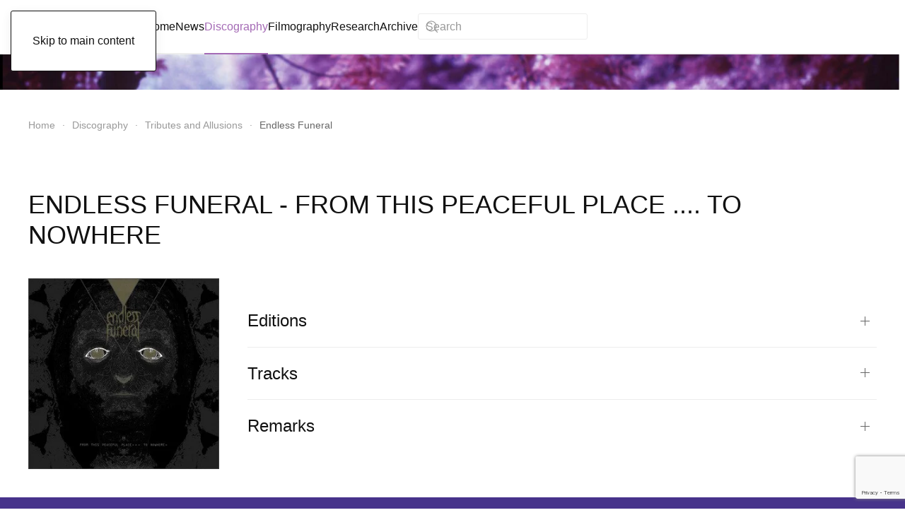

--- FILE ---
content_type: text/html; charset=utf-8
request_url: https://popolvuh.nl/discography/tributes-and-allusions/endless-funeral
body_size: 6479
content:
<!DOCTYPE html>
<html lang="nl-nl" dir="ltr">
    <head>
        <meta name="viewport" content="width=device-width, initial-scale=1">
        <link rel="icon" href="/images/artikelen/popol-vuh-favicon.jpg" sizes="any">
                <link rel="apple-touch-icon" href="/images/artikelen/popol-vuh-favicon.jpg">
        <meta charset="utf-8">
	<meta name="author" content="Super User">
	<meta name="description" content="This - unofficial - site is dedicated to the music of the german group POPOL VUH. ">
	<meta name="generator" content="Joomla! - Open Source Content Management">
	<title>Endless Funeral</title>
	<link href="https://popolvuh.nl/component/finder/search?format=opensearch&amp;Itemid=101" rel="search" title="OpenSearch Popol Vuh" type="application/opensearchdescription+xml">
<link href="/media/vendor/joomla-custom-elements/css/joomla-alert.min.css?0.4.1" rel="stylesheet">
	<link href="/media/system/css/joomla-fontawesome.min.css?4.5.32" rel="preload" as="style" onload="this.onload=null;this.rel='stylesheet'">
	<link href="/templates/yootheme/css/theme.9.css?1764536509" rel="stylesheet">
	<link href="/media/plg_system_jcepro/site/css/content.min.css?86aa0286b6232c4a5b58f892ce080277" rel="stylesheet">
	<link href="/media/com_rsform/css/front.min.css?3f8375" rel="stylesheet">
	<link href="/media/com_rsform/css/frameworks/responsive/responsive.min.css?3f8375" rel="stylesheet">
<script src="/media/vendor/awesomplete/js/awesomplete.min.js?1.1.7" defer></script>
	<script type="application/json" class="joomla-script-options new">{"joomla.jtext":{"JLIB_JS_AJAX_ERROR_OTHER":"Er is een fout opgetreden bij het ophalen van de JSON-gegevens: HTTP-statuscode %s.","JLIB_JS_AJAX_ERROR_PARSE":"Er is een parse fout opgetreden tijdens het verwerken van de volgende JSON-gegevens:<br><code style=\"color:inherit;white-space:pre-wrap;padding:0;margin:0;border:0;background:inherit;\">%s<\/code>","ERROR":"Fout","MESSAGE":"Bericht","NOTICE":"Attentie","WARNING":"Waarschuwing","JCLOSE":"Sluiten","JOK":"Ok","JOPEN":"Open"},"finder-search":{"url":"\/component\/finder\/?task=suggestions.suggest&amp;format=json&amp;tmpl=component&amp;Itemid=101"},"system.paths":{"root":"","rootFull":"https:\/\/popolvuh.nl\/","base":"","baseFull":"https:\/\/popolvuh.nl\/"},"csrf.token":"e4f4973e083b834474923e7b3708c006","system.keepalive":{"interval":840000,"uri":"\/component\/ajax\/?format=json"}}</script>
	<script src="/media/system/js/core.min.js?2cb912"></script>
	<script src="/media/system/js/keepalive.min.js?08e025" type="module"></script>
	<script src="/media/com_finder/js/finder.min.js?755761" type="module"></script>
	<script src="/media/system/js/messages.min.js?9a4811" type="module"></script>
	<script src="/templates/yootheme/packages/theme-analytics/app/analytics.min.js?4.5.32" defer></script>
	<script src="/templates/yootheme/vendor/assets/uikit/dist/js/uikit.min.js?4.5.32"></script>
	<script src="/templates/yootheme/vendor/assets/uikit/dist/js/uikit-icons-paladin.min.js?4.5.32"></script>
	<script src="/templates/yootheme/js/theme.js?4.5.32"></script>
	<script src="/media/com_rsform/js/script.min.js?3f8375"></script>
	<script src="/media/plg_system_rsfprecaptchav3/js/script.js?3f8375"></script>
	<script src="https://www.google.com/recaptcha/api.js?render=6Lf2zLUbAAAAAJ3xxnH-0aXMeYqWrtZXB_5jU5Ub"></script>
	<script type="application/ld+json">{"@context":"https://schema.org","@graph":[{"@type":"Organization","@id":"https://popolvuh.nl/#/schema/Organization/base","name":"Popol Vuh","url":"https://popolvuh.nl/"},{"@type":"WebSite","@id":"https://popolvuh.nl/#/schema/WebSite/base","url":"https://popolvuh.nl/","name":"Popol Vuh","publisher":{"@id":"https://popolvuh.nl/#/schema/Organization/base"},"potentialAction":{"@type":"SearchAction","target":"https://popolvuh.nl/component/finder/search?q={search_term_string}&amp;Itemid=101","query-input":"required name=search_term_string"}},{"@type":"WebPage","@id":"https://popolvuh.nl/#/schema/WebPage/base","url":"https://popolvuh.nl/discography/tributes-and-allusions/endless-funeral","name":"Endless Funeral","description":"This - unofficial - site is dedicated to the music of the german group POPOL VUH. ","isPartOf":{"@id":"https://popolvuh.nl/#/schema/WebSite/base"},"about":{"@id":"https://popolvuh.nl/#/schema/Organization/base"},"inLanguage":"nl-NL"},{"@type":"Article","@id":"https://popolvuh.nl/#/schema/com_content/article/355","name":"Endless Funeral","headline":"Endless Funeral","inLanguage":"nl-NL","isPartOf":{"@id":"https://popolvuh.nl/#/schema/WebPage/base"}}]}</script>
	<script>window.yootheme ||= {}; var $theme = yootheme.theme = {"google_analytics":"G-QJH426SHVB","google_analytics_anonymize":"","i18n":{"close":{"label":"Close"},"totop":{"label":"Back to top"},"marker":{"label":"Open"},"navbarToggleIcon":{"label":"Open Menu"},"paginationPrevious":{"label":"Previous page"},"paginationNext":{"label":"Volgende pagina"},"searchIcon":{"toggle":"Open Search","submit":"Submit Search"},"slider":{"next":"Next slide","previous":"Previous slide","slideX":"Slide %s","slideLabel":"%s of %s"},"slideshow":{"next":"Next slide","previous":"Previous slide","slideX":"Slide %s","slideLabel":"%s of %s"},"lightboxPanel":{"next":"Next slide","previous":"Previous slide","slideLabel":"%s of %s","close":"Close"}}};</script>
	<script>RSFormPro.scrollToError = true;</script>
	<script>RSFormProReCAPTCHAv3.add("6Lf2zLUbAAAAAJ3xxnH-0aXMeYqWrtZXB_5jU5Ub", "contactform", 3);RSFormProUtils.addEvent(window, 'load', function() {RSFormProUtils.addEvent(RSFormPro.getForm(3), 'submit', function(evt){ evt.preventDefault(); 
	RSFormPro.submitForm(RSFormPro.getForm(3)); });RSFormPro.addFormEvent(3, function(){ RSFormProReCAPTCHAv3.execute(3); });});</script>
	<script>RSFormPro.Ajax.URL = "\/component\/rsform\/?task=ajaxValidate&Itemid=352";</script>
	<script>RSFormProUtils.addEvent(window, 'load', function(){
    RSFormPro.Ajax.overrideSubmit(3, {"parent":"","field":"rsform-error"}, false);
});</script>
	<script>ajaxExtraValidationScript[3] = function(task, formId, data){ 
var formComponents = {};
formComponents[23]='Naam';formComponents[24]='Email';formComponents[27]='Opmerking';formComponents[28]='antispam';
RSFormPro.Ajax.displayValidationErrors(formComponents, task, formId, data);
};
</script>
	<script>if (typeof window.grecaptcha !== 'undefined') { grecaptcha.ready(function() { grecaptcha.execute("6Lf2zLUbAAAAAJ3xxnH-0aXMeYqWrtZXB_5jU5Ub", {action:'homepage'});}); }</script>

    </head>
    <body class="">

        <div class="uk-hidden-visually uk-notification uk-notification-top-left uk-width-auto">
            <div class="uk-notification-message">
                <a href="#tm-main" class="uk-link-reset">Skip to main content</a>
            </div>
        </div>

        
        
        <div class="tm-page">

                        


<header class="tm-header-mobile uk-hidden@m">


    
        <div class="uk-navbar-container">

            <div class="uk-container uk-container-expand">
                <nav class="uk-navbar" uk-navbar="{&quot;align&quot;:&quot;left&quot;,&quot;container&quot;:&quot;.tm-header-mobile&quot;,&quot;boundary&quot;:&quot;.tm-header-mobile .uk-navbar-container&quot;}">

                                        <div class="uk-navbar-left ">

                        
                                                    <a uk-toggle href="#tm-dialog-mobile" class="uk-navbar-toggle">

        
        <div uk-navbar-toggle-icon></div>

        
    </a>
                        
                        
                    </div>
                    
                                        <div class="uk-navbar-center">

                                                    <a href="https://popolvuh.nl/" aria-label="Terug naar home" class="uk-logo uk-navbar-item">
    Popol Vuh</a>
                        
                        
                    </div>
                    
                    
                </nav>
            </div>

        </div>

    



        <div id="tm-dialog-mobile" uk-offcanvas="container: true; overlay: true" mode="slide">
        <div class="uk-offcanvas-bar uk-flex uk-flex-column">

                        <button class="uk-offcanvas-close uk-close-large" type="button" uk-close uk-toggle="cls: uk-close-large; mode: media; media: @s"></button>
            
                        <div class="uk-margin-auto-bottom">
                
<div class="uk-grid uk-child-width-1-1" uk-grid>    <div>
<div class="uk-panel" id="module-menu-dialog-mobile">

    
    
<ul class="uk-nav uk-nav-default uk-nav-accordion" uk-nav="targets: &gt; .js-accordion">
    
	<li class="item-101"><a href="/">Home</a></li>
	<li class="item-214 uk-parent"><a href="/news">News <span uk-nav-parent-icon></span></a>
	<ul class="uk-nav-sub">

		<li class="item-844"><a href="/news/first-book-on-popol-vuh">First book on Popol Vuh</a></li>
		<li class="item-845"><a href="/news/reissues-by-cherry-red-records">Reissues by Cherry Red Records</a></li></ul></li>
	<li class="item-149 uk-active js-accordion uk-open uk-parent"><a href>Discography <span uk-nav-parent-icon></span></a>
	<ul class="uk-nav-sub">

		<li class="item-108"><a href="/discography/albums">Albums</a></li>
		<li class="item-212"><a href="/discography/2-on-1-editions-boxes-2">2 on 1 Editions &amp; Boxes</a></li>
		<li class="item-155"><a href="/discography/popol-vuh-compilations">Popol Vuh Compilations</a></li>
		<li class="item-158"><a href="/discography/compilations-with-popol-vuh">Compilations with Popol Vuh</a></li>
		<li class="item-159"><a href="/discography/covers">Covers</a></li>
		<li class="item-160 uk-active"><a href="/discography/tributes-and-allusions">Tributes and Allusions</a></li>
		<li class="item-161"><a href="/discography/miscellaneous">Miscellaneous</a></li></ul></li>
	<li class="item-137 js-accordion uk-parent"><a href>Filmography <span uk-nav-parent-icon></span></a>
	<ul class="uk-nav-sub">

		<li class="item-138"><a href="/filmography/music-for-films-by-other-directors">Music for Films by other Directors</a></li>
		<li class="item-169"><a href="/filmography/music-for-films-by-werner-herzog">Music for Films by Werner Herzog</a></li>
		<li class="item-170"><a href="/filmography/films-by-florian-fricke">Films by Florian Fricke</a></li></ul></li>
	<li class="item-150 js-accordion uk-parent"><a href>Research <span uk-nav-parent-icon></span></a>
	<ul class="uk-nav-sub">

		<li class="item-213"><a href="/research/biographical-notes">Biographical Notes</a></li>
		<li class="item-153"><a href="/research/recordlabels">Recordlabels</a></li>
		<li class="item-163"><a href="/research/religious-music">Religious Music</a></li>
		<li class="item-164"><a href="/research/film-music">Film Music</a></li>
		<li class="item-165"><a href="/research/live">Live</a></li>
		<li class="item-166"><a href="/research/unfinished-projects">Unfinished Projects</a></li>
		<li class="item-168"><a href="/research/the-moog">The Moog</a></li>
		<li class="item-171"><a href="/research/the-choir-organ">The Choir-organ</a></li>
		<li class="item-172"><a href="/research/atemtherapie">Atemtherapie</a></li>
		<li class="item-594"><a href="/research/video-dance-productions">Video &amp; Dance Productions</a></li>
		<li class="item-771"><a href="/research/popol-vuh-on-television">Popol Vuh on Television</a></li></ul></li>
	<li class="item-152 js-accordion uk-parent"><a href>Archive <span uk-nav-parent-icon></span></a>
	<ul class="uk-nav-sub">

		<li class="item-156"><a href="/archive/writings-by-florian-fricke">Writings by Florian Fricke</a></li>
		<li class="item-157"><a href="/archive/bibliography">Bibliography</a></li></ul></li></ul>

</div>
</div>    <div>
<div class="uk-panel" id="module-122">

    
    

    <form id="search-122" action="/component/finder/search?Itemid=101" method="get" role="search" class="uk-search js-finder-searchform uk-search-default uk-width-1-1"><span uk-search-icon></span><input name="q" class="js-finder-search-query uk-search-input" placeholder="Search" required aria-label="Search" type="search"><input type="hidden" name="Itemid" value="101"></form>
    

</div>
</div></div>
            </div>
            
            
        </div>
    </div>
    
    
    

</header>




<header class="tm-header uk-visible@m">



        <div uk-sticky media="@m" cls-active="uk-navbar-sticky" sel-target=".uk-navbar-container">
    
        <div class="uk-navbar-container">

            <div class="uk-container">
                <nav class="uk-navbar" uk-navbar="{&quot;align&quot;:&quot;left&quot;,&quot;container&quot;:&quot;.tm-header &gt; [uk-sticky]&quot;,&quot;boundary&quot;:&quot;.tm-header .uk-navbar-container&quot;}">

                                        <div class="uk-navbar-left ">

                                                    <a href="https://popolvuh.nl/" aria-label="Terug naar home" class="uk-logo uk-navbar-item">
    Popol Vuh</a>
                        
                                                    
<ul class="uk-navbar-nav">
    
	<li class="item-101"><a href="/">Home</a></li>
	<li class="item-214 uk-parent"><a href="/news">News</a>
	<div class="uk-drop uk-navbar-dropdown"><div><ul class="uk-nav uk-navbar-dropdown-nav">

		<li class="item-844"><a href="/news/first-book-on-popol-vuh">First book on Popol Vuh</a></li>
		<li class="item-845"><a href="/news/reissues-by-cherry-red-records">Reissues by Cherry Red Records</a></li></ul></div></div></li>
	<li class="item-149 uk-active uk-parent"><a role="button">Discography</a>
	<div class="uk-drop uk-navbar-dropdown" mode="hover" pos="bottom-left"><div><ul class="uk-nav uk-navbar-dropdown-nav">

		<li class="item-108"><a href="/discography/albums">Albums</a></li>
		<li class="item-212"><a href="/discography/2-on-1-editions-boxes-2">2 on 1 Editions &amp; Boxes</a></li>
		<li class="item-155"><a href="/discography/popol-vuh-compilations">Popol Vuh Compilations</a></li>
		<li class="item-158"><a href="/discography/compilations-with-popol-vuh">Compilations with Popol Vuh</a></li>
		<li class="item-159"><a href="/discography/covers">Covers</a></li>
		<li class="item-160 uk-active"><a href="/discography/tributes-and-allusions">Tributes and Allusions</a></li>
		<li class="item-161"><a href="/discography/miscellaneous">Miscellaneous</a></li></ul></div></div></li>
	<li class="item-137 uk-parent"><a role="button">Filmography</a>
	<div class="uk-drop uk-navbar-dropdown" mode="hover" pos="bottom-left"><div><ul class="uk-nav uk-navbar-dropdown-nav">

		<li class="item-138"><a href="/filmography/music-for-films-by-other-directors">Music for Films by other Directors</a></li>
		<li class="item-169"><a href="/filmography/music-for-films-by-werner-herzog">Music for Films by Werner Herzog</a></li>
		<li class="item-170"><a href="/filmography/films-by-florian-fricke">Films by Florian Fricke</a></li></ul></div></div></li>
	<li class="item-150 uk-parent"><a role="button">Research</a>
	<div class="uk-drop uk-navbar-dropdown" mode="hover" pos="bottom-left"><div><ul class="uk-nav uk-navbar-dropdown-nav">

		<li class="item-213"><a href="/research/biographical-notes">Biographical Notes</a></li>
		<li class="item-153"><a href="/research/recordlabels">Recordlabels</a></li>
		<li class="item-163"><a href="/research/religious-music">Religious Music</a></li>
		<li class="item-164"><a href="/research/film-music">Film Music</a></li>
		<li class="item-165"><a href="/research/live">Live</a></li>
		<li class="item-166"><a href="/research/unfinished-projects">Unfinished Projects</a></li>
		<li class="item-168"><a href="/research/the-moog">The Moog</a></li>
		<li class="item-171"><a href="/research/the-choir-organ">The Choir-organ</a></li>
		<li class="item-172"><a href="/research/atemtherapie">Atemtherapie</a></li>
		<li class="item-594"><a href="/research/video-dance-productions">Video &amp; Dance Productions</a></li>
		<li class="item-771"><a href="/research/popol-vuh-on-television">Popol Vuh on Television</a></li></ul></div></div></li>
	<li class="item-152 uk-parent"><a role="button">Archive</a>
	<div class="uk-drop uk-navbar-dropdown" mode="hover" pos="bottom-left"><div><ul class="uk-nav uk-navbar-dropdown-nav">

		<li class="item-156"><a href="/archive/writings-by-florian-fricke">Writings by Florian Fricke</a></li>
		<li class="item-157"><a href="/archive/bibliography">Bibliography</a></li></ul></div></div></li></ul>

<div class="uk-navbar-item" id="module-121">

    
    

    <form id="search-121" action="/component/finder/search?Itemid=101" method="get" role="search" class="uk-search js-finder-searchform uk-search-navbar"><span uk-search-icon></span><input name="q" class="js-finder-search-query uk-search-input" placeholder="Search" required aria-label="Search" type="search"><input type="hidden" name="Itemid" value="101"></form>
    

</div>

                        
                        
                    </div>
                    
                    
                    
                </nav>
            </div>

        </div>

        </div>
    







</header>

            
            <div id="module-90" class="builder"><!-- Builder #module-90 -->
<div class="uk-section-default uk-section uk-padding-remove-vertical">
    
        
        
        
            
                
                    <div class="uk-grid tm-grid-expand uk-child-width-1-1 uk-grid-margin">
<div class="uk-width-1-1">
    
        
            
            
            
                
                    
<div class="uk-margin">
        <picture>
<source type="image/webp" srcset="/templates/yootheme/cache/65/popol-vuh-banner-small-1-65029e3c.webp 768w, /templates/yootheme/cache/65/popol-vuh-banner-small-1-65f0f433.webp 1024w, /templates/yootheme/cache/dc/popol-vuh-banner-small-1-dca8cb68.webp 1366w, /templates/yootheme/cache/5a/popol-vuh-banner-small-1-5a172726.webp 1600w, /templates/yootheme/cache/5d/popol-vuh-banner-small-1-5d654a35.webp 1920w, /templates/yootheme/cache/31/popol-vuh-banner-small-1-31ed549b.webp 2560w" sizes="(min-width: 2560px) 2560px">
<img src="/templates/yootheme/cache/ff/popol-vuh-banner-small-1-ff1612a7.jpeg" width="2560" height="100" class="el-image" alt loading="lazy">
</picture>    
    
</div>
                
            
        
    
</div></div>
                
            
        
    
</div>
<div class="uk-section-default uk-section uk-section-small">
    
        
        
        
            
                                <div class="uk-container">                
                    <div class="uk-grid tm-grid-expand uk-child-width-1-1 uk-grid-margin">
<div class="uk-width-1-1">
    
        
            
            
            
                
                    

<nav aria-label="Breadcrumb">
    <ul class="uk-breadcrumb uk-margin-remove-bottom" vocab="https://schema.org/" typeof="BreadcrumbList">
    
            <li property="itemListElement" typeof="ListItem">            <a href="/" property="item" typeof="WebPage"><span property="name">Home</span></a>
            <meta property="position" content="1">
            </li>    
            <li class="uk-disabled">
            <span>Discography</span>
            </li>    
            <li property="itemListElement" typeof="ListItem">            <a href="/discography/tributes-and-allusions" property="item" typeof="WebPage"><span property="name">Tributes and Allusions</span></a>
            <meta property="position" content="2">
            </li>    
            <li property="itemListElement" typeof="ListItem">            <span property="name" aria-current="page">Endless Funeral</span>            <meta property="position" content="3">
            </li>    
    </ul>
</nav>

                
            
        
    
</div></div>
                                </div>                
            
        
    
</div></div>

            <main id="tm-main" >

                
                <div id="system-message-container" aria-live="polite"></div>

                <!-- Builder #page -->
<div class="uk-section-default uk-section uk-section-small">
    
        
        
        
            
                                <div class="uk-container">                
                    <div class="uk-grid tm-grid-expand uk-child-width-1-1 uk-grid-margin">
<div class="uk-width-1-1">
    
        
            
            
            
                
                    
<h1>        ENDLESS FUNERAL - FROM THIS PEACEFUL PLACE .... TO NOWHERE    </h1>
                
            
        
    
</div></div><div class="uk-grid tm-grid-expand uk-grid-margin" uk-grid>
<div class="uk-width-1-4@m">
    
        
            
            
            
                
                    
<div class="uk-margin">
        <picture>
<source type="image/webp" srcset="/templates/yootheme/cache/d2/erndless_funral-d2df6247.webp 300w" sizes="(min-width: 300px) 300px">
<img src="/templates/yootheme/cache/c4/erndless_funral-c48e0017.jpeg" width="300" height="300" class="el-image" alt loading="lazy">
</picture>    
    
</div>
                
            
        
    
</div>
<div class="uk-grid-item-match uk-flex-middle uk-width-3-4@m">
    
        
            
            
                        <div class="uk-panel uk-width-1-1">            
                
                    
<div uk-accordion="collapsible: true;">
        
<div class="el-item">
    <a class="el-title uk-accordion-title" href>Editions </a>

    <div class="uk-accordion-content">
    
                <div class="el-content uk-panel"><p>CDR: Miseandre Productions – 2013 – France [ 50 copies ]</p></div>                
    
    </div>
</div>        
<div class="el-item">
    <a class="el-title uk-accordion-title" href>Tracks</a>

    <div class="uk-accordion-content">
    
                <div class="el-content uk-panel"><p style="padding-left: 30px;"><strong>Memories and Ashes</strong> <br />Departures Stars<br />Crucified in the Closed Sky<br />Mirrors</p></div>                
    
    </div>
</div>        
<div class="el-item">
    <a class="el-title uk-accordion-title" href>Remarks</a>

    <div class="uk-accordion-content">
    
                <div class="el-content uk-panel"><p>Endless Funeral 's opening Track, "memories and ashes" is a remix of Popol Vuh's " Aguirre" soundtrack.</p>
<p>Endless Funeral is black metal band from France.</p></div>                
    
    </div>
</div>    
</div>
                
                        </div>            
        
    
</div></div>
                                </div>                
            
        
    
</div>

                
            </main>

            

                        <footer>
                <!-- Builder #footer -->
<div class="uk-section-primary uk-section">
    
        
        
        
            
                                <div class="uk-container">                
                    <div class="uk-grid tm-grid-expand uk-grid-margin" uk-grid>
<div class="uk-width-1-2@m">
    
        
            
            
            
                
                    
<h1>        Quote    </h1>
<div class="uk-panel">
    
    
<div class="uk-margin-remove-last-child custom" ><h4>Brain Eno:</h4>
<p><em>“It's the same with Popol Vuh, who did the music for those Werner Herzog movies: those are beautiful pieces of music, they still sound good, and it's because they're so undefended.” (Mojo, 1997)</em></p></div>

</div>
<ul class="uk-list uk-list-emphasis uk-list-divider">
    
    
                <li class="el-item">            
        <a href="/sitemap" class="uk-link-toggle">    
        <div class="uk-grid uk-grid-small uk-child-width-expand uk-flex-nowrap uk-flex-middle">            <div class="uk-width-auto uk-link"><span class="el-image" uk-icon="icon: plus-circle;"></span></div>            <div>
                <div class="el-content uk-panel"><span class="uk-link uk-margin-remove-last-child"><p>Sitemap</p></span></div>            </div>
        </div>
        </a>    
        </li>                <li class="el-item">            
        <a href="/photoalbum?view=nano" class="uk-link-toggle">    
        <div class="uk-grid uk-grid-small uk-child-width-expand uk-flex-nowrap uk-flex-middle">            <div class="uk-width-auto uk-link"><span class="el-image" uk-icon="icon: plus-circle;"></span></div>            <div>
                <div class="el-content uk-panel"><span class="uk-link uk-margin-remove-last-child"><p>Photo's</p></span></div>            </div>
        </div>
        </a>    
        </li>        
    
    
</ul>
                
            
        
    
</div>
<div class="uk-width-1-2@m">
    
        
            
            
            
                
                    
<h1>        Contact Form    </h1>
<div class="uk-panel">
    
    <div class="rsform">
	<form method="post"  id="userForm" class="formResponsive" action="https://popolvuh.nl/discography/tributes-and-allusions/endless-funeral"><div id="rsform_error_3" style="display: none;"><p class="formRed">Please fill in all fields correctly.</p></div>
<!-- Do not remove this ID, it is used to identify the page so that the pagination script can work correctly -->
<div class="formContainer formVertical" id="rsform_3_page_0">
	<div class="formRow">
		<div class="formSpan12">
			<div class="rsform-block rsform-block-naam rsform-type-textbox">

				<div class="formControls">
					<div class="formBody">
						<input type="text" value="" size="28" placeholder="Name" name="form[Naam]" id="Naam" class="rsform-input-box" aria-required="true" />
						<span class="formValidation"><span id="component23" class="formNoError">Please type your full name.</span></span>
						<p class="formDescription"></p>
					</div>
				</div>
			</div>
			<div class="rsform-block rsform-block-email rsform-type-textbox">

				<div class="formControls">
					<div class="formBody">
						<input type="email" value="" size="28" placeholder="E-mail" name="form[Email]" id="Email" class="rsform-input-box" aria-required="true" />
						<span class="formValidation"><span id="component24" class="formNoError">Onjuist mailadres</span></span>
						<p class="formDescription"></p>
					</div>
				</div>
			</div>
			<div class="rsform-block rsform-block-opmerking rsform-type-textarea">

				<div class="formControls">
					<div class="formBody">
						<textarea cols="23" rows="5" placeholder="Type your question or comment here" name="form[Opmerking]" id="Opmerking" class="rsform-text-box"></textarea>
						<span class="formValidation"><span id="component27" class="formNoError">Invalid Input</span></span>
						<p class="formDescription"></p>
					</div>
				</div>
			</div>
			<div class="rsform-block rsform-block-verstuur rsform-type-submitbutton">

				<div class="formControls">
					<div class="formBody">
						<button type="submit" name="form[Verstuur]" id="Verstuur" class="rsform-submit-button" >Send</button>
						<span class="formValidation"></span>
						<p class="formDescription"></p>
					</div>
				</div>
			</div>
		</div>
	</div>
</div>
					<input type="hidden" name="g-recaptcha-response" id="g-recaptcha-response-3" value=""><input type="hidden" name="form[formId]" value="3"/><input type="hidden" name="e4f4973e083b834474923e7b3708c006" value="1"></form></div>
</div>
                
            
        
    
</div></div>
                                </div>                
            
        
    
</div>
<div class="uk-section-default uk-section uk-section-small">
    
        
        
        
            
                                <div class="uk-container">                
                    <div class="uk-grid tm-grid-expand uk-child-width-1-1 uk-grid-margin">
<div class="uk-width-1-1">
    
        
            
            
            
                
                    
<h3>        Copyright    </h3>
<div class="uk-panel">
    
    
<div class="uk-margin-remove-last-child custom" ><p>All material is posted without any commercial interest. These pages may contain information copyrighted by other individuals and entities.&nbsp;Copyrighted material displayed in these pages is done so for archival and informational purposes only and is not intended to infringe upon the ownership rights of the original owners. Everything else is © <a href="https://www.popolvuh.nl/">www.popolvuh.nl</a>.&nbsp;</p></div>

</div><div class="uk-panel uk-margin"><p>© 2022 Popol Vuh  |  Dolf Mulder<br />Een website van <a href="https://www.netnog.nl" target="_blank" rel="noopener noreferrer">Netnog websites</a></p></div>
                
            
        
    
</div></div>
                                </div>                
            
        
    
</div>            </footer>
            
        </div>

        
        

    </body>
</html>

--- FILE ---
content_type: text/html; charset=utf-8
request_url: https://www.google.com/recaptcha/api2/anchor?ar=1&k=6Lf2zLUbAAAAAJ3xxnH-0aXMeYqWrtZXB_5jU5Ub&co=aHR0cHM6Ly9wb3BvbHZ1aC5ubDo0NDM.&hl=en&v=N67nZn4AqZkNcbeMu4prBgzg&size=invisible&anchor-ms=20000&execute-ms=30000&cb=jkswjae798e5
body_size: 48736
content:
<!DOCTYPE HTML><html dir="ltr" lang="en"><head><meta http-equiv="Content-Type" content="text/html; charset=UTF-8">
<meta http-equiv="X-UA-Compatible" content="IE=edge">
<title>reCAPTCHA</title>
<style type="text/css">
/* cyrillic-ext */
@font-face {
  font-family: 'Roboto';
  font-style: normal;
  font-weight: 400;
  font-stretch: 100%;
  src: url(//fonts.gstatic.com/s/roboto/v48/KFO7CnqEu92Fr1ME7kSn66aGLdTylUAMa3GUBHMdazTgWw.woff2) format('woff2');
  unicode-range: U+0460-052F, U+1C80-1C8A, U+20B4, U+2DE0-2DFF, U+A640-A69F, U+FE2E-FE2F;
}
/* cyrillic */
@font-face {
  font-family: 'Roboto';
  font-style: normal;
  font-weight: 400;
  font-stretch: 100%;
  src: url(//fonts.gstatic.com/s/roboto/v48/KFO7CnqEu92Fr1ME7kSn66aGLdTylUAMa3iUBHMdazTgWw.woff2) format('woff2');
  unicode-range: U+0301, U+0400-045F, U+0490-0491, U+04B0-04B1, U+2116;
}
/* greek-ext */
@font-face {
  font-family: 'Roboto';
  font-style: normal;
  font-weight: 400;
  font-stretch: 100%;
  src: url(//fonts.gstatic.com/s/roboto/v48/KFO7CnqEu92Fr1ME7kSn66aGLdTylUAMa3CUBHMdazTgWw.woff2) format('woff2');
  unicode-range: U+1F00-1FFF;
}
/* greek */
@font-face {
  font-family: 'Roboto';
  font-style: normal;
  font-weight: 400;
  font-stretch: 100%;
  src: url(//fonts.gstatic.com/s/roboto/v48/KFO7CnqEu92Fr1ME7kSn66aGLdTylUAMa3-UBHMdazTgWw.woff2) format('woff2');
  unicode-range: U+0370-0377, U+037A-037F, U+0384-038A, U+038C, U+038E-03A1, U+03A3-03FF;
}
/* math */
@font-face {
  font-family: 'Roboto';
  font-style: normal;
  font-weight: 400;
  font-stretch: 100%;
  src: url(//fonts.gstatic.com/s/roboto/v48/KFO7CnqEu92Fr1ME7kSn66aGLdTylUAMawCUBHMdazTgWw.woff2) format('woff2');
  unicode-range: U+0302-0303, U+0305, U+0307-0308, U+0310, U+0312, U+0315, U+031A, U+0326-0327, U+032C, U+032F-0330, U+0332-0333, U+0338, U+033A, U+0346, U+034D, U+0391-03A1, U+03A3-03A9, U+03B1-03C9, U+03D1, U+03D5-03D6, U+03F0-03F1, U+03F4-03F5, U+2016-2017, U+2034-2038, U+203C, U+2040, U+2043, U+2047, U+2050, U+2057, U+205F, U+2070-2071, U+2074-208E, U+2090-209C, U+20D0-20DC, U+20E1, U+20E5-20EF, U+2100-2112, U+2114-2115, U+2117-2121, U+2123-214F, U+2190, U+2192, U+2194-21AE, U+21B0-21E5, U+21F1-21F2, U+21F4-2211, U+2213-2214, U+2216-22FF, U+2308-230B, U+2310, U+2319, U+231C-2321, U+2336-237A, U+237C, U+2395, U+239B-23B7, U+23D0, U+23DC-23E1, U+2474-2475, U+25AF, U+25B3, U+25B7, U+25BD, U+25C1, U+25CA, U+25CC, U+25FB, U+266D-266F, U+27C0-27FF, U+2900-2AFF, U+2B0E-2B11, U+2B30-2B4C, U+2BFE, U+3030, U+FF5B, U+FF5D, U+1D400-1D7FF, U+1EE00-1EEFF;
}
/* symbols */
@font-face {
  font-family: 'Roboto';
  font-style: normal;
  font-weight: 400;
  font-stretch: 100%;
  src: url(//fonts.gstatic.com/s/roboto/v48/KFO7CnqEu92Fr1ME7kSn66aGLdTylUAMaxKUBHMdazTgWw.woff2) format('woff2');
  unicode-range: U+0001-000C, U+000E-001F, U+007F-009F, U+20DD-20E0, U+20E2-20E4, U+2150-218F, U+2190, U+2192, U+2194-2199, U+21AF, U+21E6-21F0, U+21F3, U+2218-2219, U+2299, U+22C4-22C6, U+2300-243F, U+2440-244A, U+2460-24FF, U+25A0-27BF, U+2800-28FF, U+2921-2922, U+2981, U+29BF, U+29EB, U+2B00-2BFF, U+4DC0-4DFF, U+FFF9-FFFB, U+10140-1018E, U+10190-1019C, U+101A0, U+101D0-101FD, U+102E0-102FB, U+10E60-10E7E, U+1D2C0-1D2D3, U+1D2E0-1D37F, U+1F000-1F0FF, U+1F100-1F1AD, U+1F1E6-1F1FF, U+1F30D-1F30F, U+1F315, U+1F31C, U+1F31E, U+1F320-1F32C, U+1F336, U+1F378, U+1F37D, U+1F382, U+1F393-1F39F, U+1F3A7-1F3A8, U+1F3AC-1F3AF, U+1F3C2, U+1F3C4-1F3C6, U+1F3CA-1F3CE, U+1F3D4-1F3E0, U+1F3ED, U+1F3F1-1F3F3, U+1F3F5-1F3F7, U+1F408, U+1F415, U+1F41F, U+1F426, U+1F43F, U+1F441-1F442, U+1F444, U+1F446-1F449, U+1F44C-1F44E, U+1F453, U+1F46A, U+1F47D, U+1F4A3, U+1F4B0, U+1F4B3, U+1F4B9, U+1F4BB, U+1F4BF, U+1F4C8-1F4CB, U+1F4D6, U+1F4DA, U+1F4DF, U+1F4E3-1F4E6, U+1F4EA-1F4ED, U+1F4F7, U+1F4F9-1F4FB, U+1F4FD-1F4FE, U+1F503, U+1F507-1F50B, U+1F50D, U+1F512-1F513, U+1F53E-1F54A, U+1F54F-1F5FA, U+1F610, U+1F650-1F67F, U+1F687, U+1F68D, U+1F691, U+1F694, U+1F698, U+1F6AD, U+1F6B2, U+1F6B9-1F6BA, U+1F6BC, U+1F6C6-1F6CF, U+1F6D3-1F6D7, U+1F6E0-1F6EA, U+1F6F0-1F6F3, U+1F6F7-1F6FC, U+1F700-1F7FF, U+1F800-1F80B, U+1F810-1F847, U+1F850-1F859, U+1F860-1F887, U+1F890-1F8AD, U+1F8B0-1F8BB, U+1F8C0-1F8C1, U+1F900-1F90B, U+1F93B, U+1F946, U+1F984, U+1F996, U+1F9E9, U+1FA00-1FA6F, U+1FA70-1FA7C, U+1FA80-1FA89, U+1FA8F-1FAC6, U+1FACE-1FADC, U+1FADF-1FAE9, U+1FAF0-1FAF8, U+1FB00-1FBFF;
}
/* vietnamese */
@font-face {
  font-family: 'Roboto';
  font-style: normal;
  font-weight: 400;
  font-stretch: 100%;
  src: url(//fonts.gstatic.com/s/roboto/v48/KFO7CnqEu92Fr1ME7kSn66aGLdTylUAMa3OUBHMdazTgWw.woff2) format('woff2');
  unicode-range: U+0102-0103, U+0110-0111, U+0128-0129, U+0168-0169, U+01A0-01A1, U+01AF-01B0, U+0300-0301, U+0303-0304, U+0308-0309, U+0323, U+0329, U+1EA0-1EF9, U+20AB;
}
/* latin-ext */
@font-face {
  font-family: 'Roboto';
  font-style: normal;
  font-weight: 400;
  font-stretch: 100%;
  src: url(//fonts.gstatic.com/s/roboto/v48/KFO7CnqEu92Fr1ME7kSn66aGLdTylUAMa3KUBHMdazTgWw.woff2) format('woff2');
  unicode-range: U+0100-02BA, U+02BD-02C5, U+02C7-02CC, U+02CE-02D7, U+02DD-02FF, U+0304, U+0308, U+0329, U+1D00-1DBF, U+1E00-1E9F, U+1EF2-1EFF, U+2020, U+20A0-20AB, U+20AD-20C0, U+2113, U+2C60-2C7F, U+A720-A7FF;
}
/* latin */
@font-face {
  font-family: 'Roboto';
  font-style: normal;
  font-weight: 400;
  font-stretch: 100%;
  src: url(//fonts.gstatic.com/s/roboto/v48/KFO7CnqEu92Fr1ME7kSn66aGLdTylUAMa3yUBHMdazQ.woff2) format('woff2');
  unicode-range: U+0000-00FF, U+0131, U+0152-0153, U+02BB-02BC, U+02C6, U+02DA, U+02DC, U+0304, U+0308, U+0329, U+2000-206F, U+20AC, U+2122, U+2191, U+2193, U+2212, U+2215, U+FEFF, U+FFFD;
}
/* cyrillic-ext */
@font-face {
  font-family: 'Roboto';
  font-style: normal;
  font-weight: 500;
  font-stretch: 100%;
  src: url(//fonts.gstatic.com/s/roboto/v48/KFO7CnqEu92Fr1ME7kSn66aGLdTylUAMa3GUBHMdazTgWw.woff2) format('woff2');
  unicode-range: U+0460-052F, U+1C80-1C8A, U+20B4, U+2DE0-2DFF, U+A640-A69F, U+FE2E-FE2F;
}
/* cyrillic */
@font-face {
  font-family: 'Roboto';
  font-style: normal;
  font-weight: 500;
  font-stretch: 100%;
  src: url(//fonts.gstatic.com/s/roboto/v48/KFO7CnqEu92Fr1ME7kSn66aGLdTylUAMa3iUBHMdazTgWw.woff2) format('woff2');
  unicode-range: U+0301, U+0400-045F, U+0490-0491, U+04B0-04B1, U+2116;
}
/* greek-ext */
@font-face {
  font-family: 'Roboto';
  font-style: normal;
  font-weight: 500;
  font-stretch: 100%;
  src: url(//fonts.gstatic.com/s/roboto/v48/KFO7CnqEu92Fr1ME7kSn66aGLdTylUAMa3CUBHMdazTgWw.woff2) format('woff2');
  unicode-range: U+1F00-1FFF;
}
/* greek */
@font-face {
  font-family: 'Roboto';
  font-style: normal;
  font-weight: 500;
  font-stretch: 100%;
  src: url(//fonts.gstatic.com/s/roboto/v48/KFO7CnqEu92Fr1ME7kSn66aGLdTylUAMa3-UBHMdazTgWw.woff2) format('woff2');
  unicode-range: U+0370-0377, U+037A-037F, U+0384-038A, U+038C, U+038E-03A1, U+03A3-03FF;
}
/* math */
@font-face {
  font-family: 'Roboto';
  font-style: normal;
  font-weight: 500;
  font-stretch: 100%;
  src: url(//fonts.gstatic.com/s/roboto/v48/KFO7CnqEu92Fr1ME7kSn66aGLdTylUAMawCUBHMdazTgWw.woff2) format('woff2');
  unicode-range: U+0302-0303, U+0305, U+0307-0308, U+0310, U+0312, U+0315, U+031A, U+0326-0327, U+032C, U+032F-0330, U+0332-0333, U+0338, U+033A, U+0346, U+034D, U+0391-03A1, U+03A3-03A9, U+03B1-03C9, U+03D1, U+03D5-03D6, U+03F0-03F1, U+03F4-03F5, U+2016-2017, U+2034-2038, U+203C, U+2040, U+2043, U+2047, U+2050, U+2057, U+205F, U+2070-2071, U+2074-208E, U+2090-209C, U+20D0-20DC, U+20E1, U+20E5-20EF, U+2100-2112, U+2114-2115, U+2117-2121, U+2123-214F, U+2190, U+2192, U+2194-21AE, U+21B0-21E5, U+21F1-21F2, U+21F4-2211, U+2213-2214, U+2216-22FF, U+2308-230B, U+2310, U+2319, U+231C-2321, U+2336-237A, U+237C, U+2395, U+239B-23B7, U+23D0, U+23DC-23E1, U+2474-2475, U+25AF, U+25B3, U+25B7, U+25BD, U+25C1, U+25CA, U+25CC, U+25FB, U+266D-266F, U+27C0-27FF, U+2900-2AFF, U+2B0E-2B11, U+2B30-2B4C, U+2BFE, U+3030, U+FF5B, U+FF5D, U+1D400-1D7FF, U+1EE00-1EEFF;
}
/* symbols */
@font-face {
  font-family: 'Roboto';
  font-style: normal;
  font-weight: 500;
  font-stretch: 100%;
  src: url(//fonts.gstatic.com/s/roboto/v48/KFO7CnqEu92Fr1ME7kSn66aGLdTylUAMaxKUBHMdazTgWw.woff2) format('woff2');
  unicode-range: U+0001-000C, U+000E-001F, U+007F-009F, U+20DD-20E0, U+20E2-20E4, U+2150-218F, U+2190, U+2192, U+2194-2199, U+21AF, U+21E6-21F0, U+21F3, U+2218-2219, U+2299, U+22C4-22C6, U+2300-243F, U+2440-244A, U+2460-24FF, U+25A0-27BF, U+2800-28FF, U+2921-2922, U+2981, U+29BF, U+29EB, U+2B00-2BFF, U+4DC0-4DFF, U+FFF9-FFFB, U+10140-1018E, U+10190-1019C, U+101A0, U+101D0-101FD, U+102E0-102FB, U+10E60-10E7E, U+1D2C0-1D2D3, U+1D2E0-1D37F, U+1F000-1F0FF, U+1F100-1F1AD, U+1F1E6-1F1FF, U+1F30D-1F30F, U+1F315, U+1F31C, U+1F31E, U+1F320-1F32C, U+1F336, U+1F378, U+1F37D, U+1F382, U+1F393-1F39F, U+1F3A7-1F3A8, U+1F3AC-1F3AF, U+1F3C2, U+1F3C4-1F3C6, U+1F3CA-1F3CE, U+1F3D4-1F3E0, U+1F3ED, U+1F3F1-1F3F3, U+1F3F5-1F3F7, U+1F408, U+1F415, U+1F41F, U+1F426, U+1F43F, U+1F441-1F442, U+1F444, U+1F446-1F449, U+1F44C-1F44E, U+1F453, U+1F46A, U+1F47D, U+1F4A3, U+1F4B0, U+1F4B3, U+1F4B9, U+1F4BB, U+1F4BF, U+1F4C8-1F4CB, U+1F4D6, U+1F4DA, U+1F4DF, U+1F4E3-1F4E6, U+1F4EA-1F4ED, U+1F4F7, U+1F4F9-1F4FB, U+1F4FD-1F4FE, U+1F503, U+1F507-1F50B, U+1F50D, U+1F512-1F513, U+1F53E-1F54A, U+1F54F-1F5FA, U+1F610, U+1F650-1F67F, U+1F687, U+1F68D, U+1F691, U+1F694, U+1F698, U+1F6AD, U+1F6B2, U+1F6B9-1F6BA, U+1F6BC, U+1F6C6-1F6CF, U+1F6D3-1F6D7, U+1F6E0-1F6EA, U+1F6F0-1F6F3, U+1F6F7-1F6FC, U+1F700-1F7FF, U+1F800-1F80B, U+1F810-1F847, U+1F850-1F859, U+1F860-1F887, U+1F890-1F8AD, U+1F8B0-1F8BB, U+1F8C0-1F8C1, U+1F900-1F90B, U+1F93B, U+1F946, U+1F984, U+1F996, U+1F9E9, U+1FA00-1FA6F, U+1FA70-1FA7C, U+1FA80-1FA89, U+1FA8F-1FAC6, U+1FACE-1FADC, U+1FADF-1FAE9, U+1FAF0-1FAF8, U+1FB00-1FBFF;
}
/* vietnamese */
@font-face {
  font-family: 'Roboto';
  font-style: normal;
  font-weight: 500;
  font-stretch: 100%;
  src: url(//fonts.gstatic.com/s/roboto/v48/KFO7CnqEu92Fr1ME7kSn66aGLdTylUAMa3OUBHMdazTgWw.woff2) format('woff2');
  unicode-range: U+0102-0103, U+0110-0111, U+0128-0129, U+0168-0169, U+01A0-01A1, U+01AF-01B0, U+0300-0301, U+0303-0304, U+0308-0309, U+0323, U+0329, U+1EA0-1EF9, U+20AB;
}
/* latin-ext */
@font-face {
  font-family: 'Roboto';
  font-style: normal;
  font-weight: 500;
  font-stretch: 100%;
  src: url(//fonts.gstatic.com/s/roboto/v48/KFO7CnqEu92Fr1ME7kSn66aGLdTylUAMa3KUBHMdazTgWw.woff2) format('woff2');
  unicode-range: U+0100-02BA, U+02BD-02C5, U+02C7-02CC, U+02CE-02D7, U+02DD-02FF, U+0304, U+0308, U+0329, U+1D00-1DBF, U+1E00-1E9F, U+1EF2-1EFF, U+2020, U+20A0-20AB, U+20AD-20C0, U+2113, U+2C60-2C7F, U+A720-A7FF;
}
/* latin */
@font-face {
  font-family: 'Roboto';
  font-style: normal;
  font-weight: 500;
  font-stretch: 100%;
  src: url(//fonts.gstatic.com/s/roboto/v48/KFO7CnqEu92Fr1ME7kSn66aGLdTylUAMa3yUBHMdazQ.woff2) format('woff2');
  unicode-range: U+0000-00FF, U+0131, U+0152-0153, U+02BB-02BC, U+02C6, U+02DA, U+02DC, U+0304, U+0308, U+0329, U+2000-206F, U+20AC, U+2122, U+2191, U+2193, U+2212, U+2215, U+FEFF, U+FFFD;
}
/* cyrillic-ext */
@font-face {
  font-family: 'Roboto';
  font-style: normal;
  font-weight: 900;
  font-stretch: 100%;
  src: url(//fonts.gstatic.com/s/roboto/v48/KFO7CnqEu92Fr1ME7kSn66aGLdTylUAMa3GUBHMdazTgWw.woff2) format('woff2');
  unicode-range: U+0460-052F, U+1C80-1C8A, U+20B4, U+2DE0-2DFF, U+A640-A69F, U+FE2E-FE2F;
}
/* cyrillic */
@font-face {
  font-family: 'Roboto';
  font-style: normal;
  font-weight: 900;
  font-stretch: 100%;
  src: url(//fonts.gstatic.com/s/roboto/v48/KFO7CnqEu92Fr1ME7kSn66aGLdTylUAMa3iUBHMdazTgWw.woff2) format('woff2');
  unicode-range: U+0301, U+0400-045F, U+0490-0491, U+04B0-04B1, U+2116;
}
/* greek-ext */
@font-face {
  font-family: 'Roboto';
  font-style: normal;
  font-weight: 900;
  font-stretch: 100%;
  src: url(//fonts.gstatic.com/s/roboto/v48/KFO7CnqEu92Fr1ME7kSn66aGLdTylUAMa3CUBHMdazTgWw.woff2) format('woff2');
  unicode-range: U+1F00-1FFF;
}
/* greek */
@font-face {
  font-family: 'Roboto';
  font-style: normal;
  font-weight: 900;
  font-stretch: 100%;
  src: url(//fonts.gstatic.com/s/roboto/v48/KFO7CnqEu92Fr1ME7kSn66aGLdTylUAMa3-UBHMdazTgWw.woff2) format('woff2');
  unicode-range: U+0370-0377, U+037A-037F, U+0384-038A, U+038C, U+038E-03A1, U+03A3-03FF;
}
/* math */
@font-face {
  font-family: 'Roboto';
  font-style: normal;
  font-weight: 900;
  font-stretch: 100%;
  src: url(//fonts.gstatic.com/s/roboto/v48/KFO7CnqEu92Fr1ME7kSn66aGLdTylUAMawCUBHMdazTgWw.woff2) format('woff2');
  unicode-range: U+0302-0303, U+0305, U+0307-0308, U+0310, U+0312, U+0315, U+031A, U+0326-0327, U+032C, U+032F-0330, U+0332-0333, U+0338, U+033A, U+0346, U+034D, U+0391-03A1, U+03A3-03A9, U+03B1-03C9, U+03D1, U+03D5-03D6, U+03F0-03F1, U+03F4-03F5, U+2016-2017, U+2034-2038, U+203C, U+2040, U+2043, U+2047, U+2050, U+2057, U+205F, U+2070-2071, U+2074-208E, U+2090-209C, U+20D0-20DC, U+20E1, U+20E5-20EF, U+2100-2112, U+2114-2115, U+2117-2121, U+2123-214F, U+2190, U+2192, U+2194-21AE, U+21B0-21E5, U+21F1-21F2, U+21F4-2211, U+2213-2214, U+2216-22FF, U+2308-230B, U+2310, U+2319, U+231C-2321, U+2336-237A, U+237C, U+2395, U+239B-23B7, U+23D0, U+23DC-23E1, U+2474-2475, U+25AF, U+25B3, U+25B7, U+25BD, U+25C1, U+25CA, U+25CC, U+25FB, U+266D-266F, U+27C0-27FF, U+2900-2AFF, U+2B0E-2B11, U+2B30-2B4C, U+2BFE, U+3030, U+FF5B, U+FF5D, U+1D400-1D7FF, U+1EE00-1EEFF;
}
/* symbols */
@font-face {
  font-family: 'Roboto';
  font-style: normal;
  font-weight: 900;
  font-stretch: 100%;
  src: url(//fonts.gstatic.com/s/roboto/v48/KFO7CnqEu92Fr1ME7kSn66aGLdTylUAMaxKUBHMdazTgWw.woff2) format('woff2');
  unicode-range: U+0001-000C, U+000E-001F, U+007F-009F, U+20DD-20E0, U+20E2-20E4, U+2150-218F, U+2190, U+2192, U+2194-2199, U+21AF, U+21E6-21F0, U+21F3, U+2218-2219, U+2299, U+22C4-22C6, U+2300-243F, U+2440-244A, U+2460-24FF, U+25A0-27BF, U+2800-28FF, U+2921-2922, U+2981, U+29BF, U+29EB, U+2B00-2BFF, U+4DC0-4DFF, U+FFF9-FFFB, U+10140-1018E, U+10190-1019C, U+101A0, U+101D0-101FD, U+102E0-102FB, U+10E60-10E7E, U+1D2C0-1D2D3, U+1D2E0-1D37F, U+1F000-1F0FF, U+1F100-1F1AD, U+1F1E6-1F1FF, U+1F30D-1F30F, U+1F315, U+1F31C, U+1F31E, U+1F320-1F32C, U+1F336, U+1F378, U+1F37D, U+1F382, U+1F393-1F39F, U+1F3A7-1F3A8, U+1F3AC-1F3AF, U+1F3C2, U+1F3C4-1F3C6, U+1F3CA-1F3CE, U+1F3D4-1F3E0, U+1F3ED, U+1F3F1-1F3F3, U+1F3F5-1F3F7, U+1F408, U+1F415, U+1F41F, U+1F426, U+1F43F, U+1F441-1F442, U+1F444, U+1F446-1F449, U+1F44C-1F44E, U+1F453, U+1F46A, U+1F47D, U+1F4A3, U+1F4B0, U+1F4B3, U+1F4B9, U+1F4BB, U+1F4BF, U+1F4C8-1F4CB, U+1F4D6, U+1F4DA, U+1F4DF, U+1F4E3-1F4E6, U+1F4EA-1F4ED, U+1F4F7, U+1F4F9-1F4FB, U+1F4FD-1F4FE, U+1F503, U+1F507-1F50B, U+1F50D, U+1F512-1F513, U+1F53E-1F54A, U+1F54F-1F5FA, U+1F610, U+1F650-1F67F, U+1F687, U+1F68D, U+1F691, U+1F694, U+1F698, U+1F6AD, U+1F6B2, U+1F6B9-1F6BA, U+1F6BC, U+1F6C6-1F6CF, U+1F6D3-1F6D7, U+1F6E0-1F6EA, U+1F6F0-1F6F3, U+1F6F7-1F6FC, U+1F700-1F7FF, U+1F800-1F80B, U+1F810-1F847, U+1F850-1F859, U+1F860-1F887, U+1F890-1F8AD, U+1F8B0-1F8BB, U+1F8C0-1F8C1, U+1F900-1F90B, U+1F93B, U+1F946, U+1F984, U+1F996, U+1F9E9, U+1FA00-1FA6F, U+1FA70-1FA7C, U+1FA80-1FA89, U+1FA8F-1FAC6, U+1FACE-1FADC, U+1FADF-1FAE9, U+1FAF0-1FAF8, U+1FB00-1FBFF;
}
/* vietnamese */
@font-face {
  font-family: 'Roboto';
  font-style: normal;
  font-weight: 900;
  font-stretch: 100%;
  src: url(//fonts.gstatic.com/s/roboto/v48/KFO7CnqEu92Fr1ME7kSn66aGLdTylUAMa3OUBHMdazTgWw.woff2) format('woff2');
  unicode-range: U+0102-0103, U+0110-0111, U+0128-0129, U+0168-0169, U+01A0-01A1, U+01AF-01B0, U+0300-0301, U+0303-0304, U+0308-0309, U+0323, U+0329, U+1EA0-1EF9, U+20AB;
}
/* latin-ext */
@font-face {
  font-family: 'Roboto';
  font-style: normal;
  font-weight: 900;
  font-stretch: 100%;
  src: url(//fonts.gstatic.com/s/roboto/v48/KFO7CnqEu92Fr1ME7kSn66aGLdTylUAMa3KUBHMdazTgWw.woff2) format('woff2');
  unicode-range: U+0100-02BA, U+02BD-02C5, U+02C7-02CC, U+02CE-02D7, U+02DD-02FF, U+0304, U+0308, U+0329, U+1D00-1DBF, U+1E00-1E9F, U+1EF2-1EFF, U+2020, U+20A0-20AB, U+20AD-20C0, U+2113, U+2C60-2C7F, U+A720-A7FF;
}
/* latin */
@font-face {
  font-family: 'Roboto';
  font-style: normal;
  font-weight: 900;
  font-stretch: 100%;
  src: url(//fonts.gstatic.com/s/roboto/v48/KFO7CnqEu92Fr1ME7kSn66aGLdTylUAMa3yUBHMdazQ.woff2) format('woff2');
  unicode-range: U+0000-00FF, U+0131, U+0152-0153, U+02BB-02BC, U+02C6, U+02DA, U+02DC, U+0304, U+0308, U+0329, U+2000-206F, U+20AC, U+2122, U+2191, U+2193, U+2212, U+2215, U+FEFF, U+FFFD;
}

</style>
<link rel="stylesheet" type="text/css" href="https://www.gstatic.com/recaptcha/releases/N67nZn4AqZkNcbeMu4prBgzg/styles__ltr.css">
<script nonce="1jYxRSAS3cmB8JULKTjZkg" type="text/javascript">window['__recaptcha_api'] = 'https://www.google.com/recaptcha/api2/';</script>
<script type="text/javascript" src="https://www.gstatic.com/recaptcha/releases/N67nZn4AqZkNcbeMu4prBgzg/recaptcha__en.js" nonce="1jYxRSAS3cmB8JULKTjZkg">
      
    </script></head>
<body><div id="rc-anchor-alert" class="rc-anchor-alert"></div>
<input type="hidden" id="recaptcha-token" value="[base64]">
<script type="text/javascript" nonce="1jYxRSAS3cmB8JULKTjZkg">
      recaptcha.anchor.Main.init("[\x22ainput\x22,[\x22bgdata\x22,\x22\x22,\[base64]/[base64]/[base64]/[base64]/[base64]/[base64]/KGcoTywyNTMsTy5PKSxVRyhPLEMpKTpnKE8sMjUzLEMpLE8pKSxsKSksTykpfSxieT1mdW5jdGlvbihDLE8sdSxsKXtmb3IobD0odT1SKEMpLDApO08+MDtPLS0pbD1sPDw4fFooQyk7ZyhDLHUsbCl9LFVHPWZ1bmN0aW9uKEMsTyl7Qy5pLmxlbmd0aD4xMDQ/[base64]/[base64]/[base64]/[base64]/[base64]/[base64]/[base64]\\u003d\x22,\[base64]\\u003d\x22,\x22E8K0Z8Kjw4MRbcOmw6fDgcOCw7xxVMKqw4XDoDx4TMK6wq7Cil7CqcK0SXNuQ8OBIsKbw5VrCsKxwpQzUVoWw6sjwqUfw5/ChSTDmMKHOHocwpUTw4o7wpgRw5lLJsKkcsKgVcORwq4ww4o3wr/DgH96wrx1w6nCuCnCkiYLWxV+w4t/MMKVwrDCn8OOwo7DrsKCw4EnwoxQw4xuw4Ebw4zCkFTCuMKuNsK+XF1/e8KJwoh/T8OWPBpWUcOccQvCswIUwq9cdMK9JF7CvzfCosKxNcO/w6/DknjDqiHDvilnOsOKw4jCnUlmRkPCkMKiNsK7w68dw7thw7HClsKODnQiN3l6D8KiRsOSAsO4V8OybzN/[base64]/wpTCkX8Aw6tPS8OSwpwKwrA0WQN1wpYdJyMfAxbCmsO1w5ASw5XCjlRHLMK6acKVwrlVDibCqSYMw4oRBcOnwop9BE/[base64]/[base64]/wprCiDJ8w6R/[base64]/[base64]/[base64]/CpcOrQBfDsG7CjQvCqCsnw5DDv2HDmzfDiWrCqMK1w6bCg1Y5YMOtwqnDqDFIwrbDthPCjDPDlcKdQMK9TVrCoMOnw7HDpkjDpT0Gwrp/wpTDhsKZK8Klc8O5e8OlwrZ2w4xHwqgRwpMdw7PDuG7DkcKKworDpsKPw4vDt8OIw790YDXDrHFZw6AgHMO8wopPfMOXQWB0wpcbwrh0wo/DvlfDqSPDv3TDjEALWy1TO8KYbDjCpcOJwpxKMMOlCsOkw4rCsk/Cv8Oge8Oaw7EzwrQQMwhZw49lw68ZLsOteMOKWkR5wqLDuMOJwoLCusOBAcKyw5nDlsOlAsKdBVTDsgvDgQ3Dp0DCrsOkw6LDrsO3w5XCnQ5rEQ4XUsKSw6zCmgt3wq1oXhbCvhnDu8O/wovCrDfDk3zClcKtw7vDusKvwo/Dk2EKVMOlbsKQOi/DsCvDj3/[base64]/wrXDhcOQwqLDkMKqwo7DqVjCrsKFcsKXw7V6w5nCsDDCi1PDmng4w7VzSsOTHHzDrsKVw4ZyAMK9OnTDowkmw6HCtsKdVcOww59dCMK/w6dWesOdw4cEJ8K/OMOPfi5KwozDgnnCtcOIGMKjwqzCqcO5woZwwp/[base64]/wqvCi8KUSMOTw7IHKMKxdsOxw58/[base64]/CgsOof8Kyw45+wrIeIsOgwoIYwpwLw7PDnyjDnjPDvQpCZcKhQMKmDMKXwrYhSnAuCcOmdA3Cq3xxIcKQwrRnHj4qwrbDsk/DtsKRBcOcwoLDq2vDscOlw5/CtzMjw7fCjzHDqsOAw7xYXcKUZMO2w6LDrm1QDsOYw7s3JMKGwppOwrI/Pkgqw73Cl8O0wpVqSMOOwoPDiixhdsKxw7AoD8OvwqZzAMKiw4TCnkrDgsOvRMOEdGzCqhwJw7TCoUHDqjonw796FjZiaAlXw5hIPBx3w6/CnQ5RP8ODR8KSIzp7MjfDgMKywq5twp7DvG4CwqnCoyltEMKoSMKnNw7CimPDmcKVP8KDwrrDp8OyWsO4TcKyMAB4w6x2wprDkA9nTMOUwqwZwqnCm8KSMS7DosOLwqp5cXvChn5IwqjDnHbDg8O6KsOxWsOBasOLOTPDnAUDNsK2LsOpw6/DmQ5ZacOEwqJOIRjCmcO9wqfDmcO+OmRBwq7CllnDnDcdw5Rzw7Z+wrfCnk0Nw4AbwpxKw7vCmsK5w4tDFwpFPnRyPHnCuX7CncObwqw4w6tLD8Okw4lgXQ5bw54Aw5TDqcKZwptkMH/DoMKsKcOiasOmw47Cu8OxF2fDjicDFsKwTMOtwoLCrFUEDAB5QMO/HcO+A8OdwqQywrTCn8KPL37CncKKwoRqw48+w5zCsWoOw5g0Yz0Sw5LDgnMyZU1Bw77DkXgNeA3Dm8OaTgTDrsOpwpM+w7lgUsOZZhFpZMOGHWphw4Fzwr59wr/DrcK3wr4LNXgEwoFwaMO4wrnDhT5TagcTw5oVFinCvcK2wqgZwqINwoPCoMKrwqIOw4lwwrTDt8Odw4zCvGvCoMKjKSQ2GVVHw5V7w740AMOVwqDDlQZffAzChcK7wqh+wrkiTsK/w71xXy3Cn0d5wqs3wozCsgvDhShsw47CvGzCkTnDusOYwq4Kalokw4g+B8K8LsOaw6vChnzDpEvDjTDDlsKuw6rDrMKaZMOPOsOuw6hEwogWG1JQZsKAM8OJwpENVXtOEg8NSsKlK3dQTy7DpcKVwp4OwotfDQjDosOccsOhIcKPw5/DgcKAPwFuw43ClQdJwr5EK8KoCcKxw4XChCbCv8O0XcK4wrRsYSrDkcOrw4Jpw6www4DCnMKIVcKvc3ZIBsKSwrTCosKmwotEVMO6w6vCjsO3YV5JW8Krw6Abwo0kY8O6w4gsw58uecOgw5IbwpFDEMOFwq0fwoLDvCDDn3PClMKEw6YRwpvDuwbDnAloS8KbwqxMwo/DssOpw4DCmz7DncKtw6J6RBHCrMOEw7rCh0jDlsO9wp3Cnx/CksKSecOyY2QwMnXDqjLDq8KwXsKHBcK+YXZrUD9/[base64]/[base64]/DkMKkw5DCtsOxHhbDlcKww6fDrMKPGQ9qIRrCtcOmSXvDtxxJwoBjw7RTOWvDpMKEw6Z+AFVLLcKLw7oaIsKew5hfGEhmWgfChnsiRsKww7Vywo3CuFnCpcOdwp5sT8KoeWFaLUx8wqrDo8OJQMK3w4HDhGVeS3bDnnYAwopNw7bCiGBLTxZ2w5/[base64]/CncK0w4JNw65LNcOUcMK2w79dw67CkBNUI0c0OsOZCDx2P8KSMyPDrTNNVFkKwq/[base64]/CvcK4Z8KYw7zCjcO9E8OlK1Fkw64fw49pwpXDlBLCl8OQEWsYw6bDj8KORwA2wpPCjMK+w495wobCh8Omwp/[base64]/Cq8OFw4rDscKew6LCi2sNNMOSGSnCgRNLw6/CmcOYQMOhw6HDvxLDrcOfwqpkNcOgwqfCvsOja34aYMKKw7jCtyM8fAZIw6TDicKMw6cHez/Cm8O1w6bDqsKUwozCghckw4tkw7zDsz/DvMOqRFpFOEUaw6ZIXcK+w45oUC3DtsKewqXDvF4pMcKgIMORw7Mnw7VxXcKRFkbDoy4WXMO/w5dfwpssQ344wqATdWPCpzzDg8OAw5RDCcKvTUbDvcOMw57CvQLDqcOJw5jCo8O6H8O8IkHCm8Khw6XCmRoEZTrDiW7DgSbCo8K4aWh0UcKMOsOqOGg+ATAkwqpeaAjCmFR1WmV9ccKNWzXCq8KdwqzCnzNAUMOISSXDvyfDkMK3O3tewppyCn/CrCUOw7TDiUrDsMKOVRbCtcONw5g0FcOxGcOMZWzClR9UwofDhx/CoMKPw7HDgMKKEWtGwph3w540D8KcIcOwwqXCrHlfw5vDhSxGw5bDoxnCrUE7w40cfcOnFsK2wogiBi/[base64]/w6U5w41CwrdQwpjDrsK/w6DDsxTDlHjDpsOMSH9/ZlLDgsOXwr3CnknDoRV+UQTDt8ONY8Ocw614QMKuw7nDhMKrNMKpXMOxwrY0w6xlw7oTwq3CoRbCkHIOUMOSw5Z5w7xKJVRBwqIxwqrDosKowrTDtmlfT8KHw6zCnGl0wrTDs8KtVsORVFbCpy/DmhnCucOWYx7DucKvb8Olw5ptayAKWR7Dp8OqZD7DrUskOwl1DWnCgmjDkMKEGsObBsKDRlzDu2fCtGHCtnZ3wqgrYsO+R8ORw67CimI8cl3CuMKAODFbw4J8wop+w6h6bhUqw7YBDFDChAXChm9zwprClcKhwp9nw7/[base64]/wqTDnjHCrMKdbcKwHGRwcRgdMMKZw6/CmgrCvsOUIsOAw4LCpjDCkcOVw4Jkwr9zw78cOsKKDSHDqMKowqPChMOEw7Usw4EmOi3Crn0YGMO/[base64]/fwPDjcOhflxLesKGw4ogEmHCnMOOwr7CrR1uw6gye2o8wpwcw5LCv8KLwrwQw5LDnMOywpRFw5MPw6AacFjDpiQ+JQNAw518Z1t3RsKXwp7Du0pVS3t9woLDgsKbDy92BVQpw6/Dh8KPw4rDscOUwrImw53DisOJwrl9VMKmw7PDj8K1wqbCkFBXw5vCgsKgMsOpA8K+w4vDsMOmdMOqaSwsbi/DhTAHw5ciwoLDo1PDmzXCssO3w7fDrDLDqcOjbR/CsD8bwq4GD8OkeVLDrnTDtyhRF8K7OhrDv0x2worCtFoMw5fColLDplVww58CLzB/[base64]/S8Otw69LwpFTNUsbbsKSwqvCiGXDqEjDlkvClsOawqlvwrZsworDsGdDD0QLwqJpaTrCjyQYUiHCqhnCikhyCQIlXVTCncOSIsOBMsOLw73CsSLDocK9BsOIw4FWdcK/ag/CpsK8GXlmP8OrSFXDqsOWWD/[base64]/DqcKDw7nCsTLCu3/DiQfDtcOfwojCjcOLE8KNw6URI8OLSMKFMMOvDcKrw4Yew4Qew4/[base64]/Cs8OiWsOOw4RFwr0MVD18eMKGwrbDt8O1wojCq8OzJ8OFQBXClSNkwr/[base64]/CuA8UPhfCm1fCqsKhw4jCkETCrl5yaA4PScK2w6tOwqnDusK7wp/DoE3CuSMQwpA/U8OgwrnDncKHw7vCsz0WwoZCO8KywrbCmsOrWHU7w5oOdcOsdMKZwqwnQxDDiFo1w5fClsKGcVtLbE3CucOKDMONwqfCj8K8JcK1w4IqccOIcDLDk3jDk8KKCsOKw7nCmMKawrxjRmMnw79TIjjCl8Ktw7tcICnDkirCs8Kmwol+WCgcw77CtRkiwrg+JzbDkcOLw5/DgmpBw6Vlw4XCojPDuAxgw6HDnAfDh8Kdw5k7ScKswqvDi2XCl1HDmsKgwrwZQksBwow6wqgdUMOABMOVwqHCrQTCjlbCl8KkTQNyKcOywrLCnsOEw6PDvcKBf28/XivDmnbDv8K9WlNTfcKrW8Kjw53Dg8KODcKew6oBb8KcwrxDJMOlw6DCjSVdw5XDlsK2FcO8wrsQwqJjw5vCscO5VcKfwqZYw53CtsO0EkzDknNVw5vCmcO9YSXCtBTCjcKsZsKzDSTDgMKsacO/DCIhwrZqNcKrKHIVwqNMfQIgw50dw5pZVMKJL8OywoBBeELCqgfCkSREwrrDtcKaw54UWcKxwojDsizDkgbCuFRwOMKOw5XCizfCuMOZJcKIG8Kdw5MhwqptLGBTEEzDrsObPB7DgMO+wqjCgMOrJ2EuFMK7w7EYwqDCgGxjfj9xwrIUw40gKTxhcsO4wqRjRm/DkRvCtT0Iwq3DncO3w69Kw4/DihBrw4vCo8KiR8OrE2MIb1cxw6vDhBbDnCtRUg3DpMK4YsK4w4MGw5FyBsKWwoPDsQ7DvxF+w4gWcsOJb8Khw4zCk0pXwqZ7Ji/DnsKow63Dq2jDmMOSwowPw4UpE3bCqmM+ckXCmF7CusKeNcOKHMKAwpDCjcKkwphOHsOpwrB3a23DiMKlCA3CjRluB1/DrsO4w7TDtsOPwptWwpnCrMKpw5NGwrRTw4pCw7PCrA8Ww60qwponw4gxWcKvXsKzYMKdw5YdG8O7wrRRScKow6NQwqoUwrgww4bDgcOJOcODwrHCkVALw718w7k3GQdow5jCgsK+wrLDnETCs8O/N8OFw48iGsKCw6d1Uz/[base64]/CmxrDmATClMKiwqlow4sURcOww4zDrMOPw50twqx5I8OwdV5MwrE8bBjDjcONS8Omw5jCkz4HHRzDqBDDrMKQw7zDo8OiwofDjQQDw7bDtELCr8OKw74BwqjCtl9NWsKcTcKfw6bCpcOCDg3CtnF/w6HCk8OxwoR+w6rDt27DocKOXRQVKhQhdy0PfMK5w43CulBUZsOkwpEwA8KDcXPCqsOgwqrDncONwq9CPCEGE18iVxVqScOFw7EhEQ/ChMOeDMOtw5UWZFHDrQrCkH3CiMKuwpXDkQNhQ3JZw5lmLRPDnQNewrogHsKvw5DDm03Cs8OYw65yw6bDqcKnUcK0REDCkMOCw7/DrsOCdsKNw5bCscKiw60JwpUewpNNwoXCscO8w5IcwpXDlcK7w4/Csg5XB8OMUsKmQj/[base64]/ITTDlUJRe8KSAzXCicKBfSjCpMOYfcKqwrx4w4XDgUnDoFfChT7DnXHCg2vDl8KeFxknw6N6wrcGJsOcTcKqNz92NwjCn2TDhUrDiFTCskDDsMKFwqcLwoHCnMK7MELDhi3DiMKWIwLDiF/[base64]/DrzXDicO2JMO8wqkBGTlzHhPDjTNwwpLDiMOyVBLDkMKkHgpVecO8w6TDrMK+w5/CmgzDq8OuIlXDgsKMw6YUw6XCqgzCn8O4AcOMw6QBDUQ2worClRZncTnDpQB/ZhsMw4YpwrfDhsKEw7QLDh4+Ni0iwqbDgkfCpX80NcKzIgHDr8OMQ1HDjCLDqMKeYhpye8Kaw7vCnEUtw7DCvcOTdMO5w6rCtMOnwqNNw7nDrMKPezLCoUxhwrDDp8Kbw6AceiDDksObZsOHw6gaE8Oawr/CmMOXw4zCi8O+AsKBwrTDq8KeVCwyZjVBFUEJwpE7ZU8wDiR0CcK+NMKefXXDlMKdBDs4w4zCgB7Cv8KxNsODEsK4w77CnE0QYHBnw61MI8Kgw500DcOGw5DDrE/CsAgsw7bDi0Zpw7F3M2RDw47Cu8OaGk7DjsKoRsOOVsK3VMOiw63CkHrDjMOjDsOdLVjDhXnCh8Oow4LCqxVmeMO9wqhMYldjfUfCsFUzU8Kcw6NUwrFab1LCql/CumAVwqZXw5/Dp8Ojw5/Dg8OCJH9bwowRJcKcYFtMECXCjDlJahlNwpQwR0ILelN+b3ZKAxc1w6QYT3XCnMO9SMOIwqfDv0rDksOeH8KiVit/wozDscKdWxcpwpM+T8Kxwr/[base64]/DkQHCjl5Tw4jDmcKWH2nDgFUVBgHClx4iAhpnXGrCuzNVw5o+wpgfMSlDwq1QHMKZVcKuHcO2wp/CqsO2wqHCiiTCvBRrw5Nzw60ZDWPCtgvCrVIhCMKww4AsXnbCv8OSYcKRN8KBRcK4EcOZw5vDjUTCqE/DhENHNcKKaMOtGcO7w5F0CxVXwq1bQR5UXcOZRmoWasKmYVwfw5rCkAgYFExXF8Knwp0MFmPCo8OqVMOmwp3DmigiSsOnw5c/QMObORdUwocSWjrDnsOmN8OlwrXDlG3DoxM6w6RzY8K/wo/ChGpZRsO4wpAsK8OCwpRww4XCu8KsNyXCocKORnnDrAwLw4cuV8KBbMObTMKKwo80w5zDryFbw4M8w5QDw5l1wrNBWsOhFl5Tw79pwqdPUBnCjcO2wqvCvA0ew4R3fsOgw5/CtsKGdAhYw5LCgkXCiCzDjMKsOx8Lwr/[base64]/[base64]/K8KtwojCpsKQwoVEw7vDsMKEJy3CpMOowqlHwprCs1nChsOcECHCncKuw6RPw7kBwpzCn8KzwoE4w6PCsVnCucO6woloBinCusKHUknDg0NteU3Cr8OXdcK/RcOGwot1H8KBw591RjdUJCrCnwMoAQ5jw71GclYRUBgfEH4Yw7ozw65Swo0+wqvCpxgZw459w6ZwQsKRw4wGFMKRCMODw5Z8w5xRZk8XwqZrBsKvw4R+w7PDi3V8w7hhR8KtZRpEwpvCqMOGUMOZwqQDIBtaScK4MF3DsQF/wrnDtMKgam7CtCTDpMKIBMKYD8O4R8Oowp/[base64]/[base64]/DtcOrcMO6wpQjw5h4E8KTw6tzwoHDiAQKbFQIw6d1wo9aNy1EaMODwp7CvMKDw7XCti/DgF4xKsOaJ8OlTsOuw7vCsMOTTxHDnGxTIGvDvsOpEcO3IWIDSsOaM23Dv8OUL8K/wr7Ci8OMO8KZw6zDuzrDsSjCtE3CqcOTw5PDjsK1AnQML15gOgzCsMOuw7rCnsKKwonDk8O3e8KsGxk9Bm8WwpEkc8OVdkDCsMKhwpR2w5jCngRCwpTDtsOuwr/CsgnDqcOiw5XDj8O7wodOwqpOa8KawozDmsOmDsODJ8KtwobCs8O7PnPClxHDq2PCtsOGwrpYHG8dGcOHwoFoNsODwr/[base64]/DtsOgwrzDkXEBw4U3woMiVMKHW8OIEnAPeMKew4vCtXtodmDCusOhU2ogFcKCcUIVwpd/CnjCgsK5csKZZQLDik7Cn2gEC8O2wpUjVysTZn7DnsOXQCzDlcOIw6VsfMO+w5HDlMO9VcKXZ8K3w5LDp8OGwrLDiEt3w7PDisOWdMKDfsO1WsKJczzCnEnDmsKVJMOyEiRew55hwrbCuWXDsHJPFcK1FzzCvXkpwp8YC27DpiHCpHXCjjvDtsOdw5HDs8OnwojChx/DkmzDksOOwqpZD8Kxw541w5rCiENNwopHBjfComvDiMKTwqwOD2fCi3XDqMKUQWbDlXo8K3cMwogqCcK1wqfCgsOKYMKvLjtaaVwawoQKw5bCjcO8OnpbWcKew4k4w4N8XkklBU/[base64]/wow+O0nCvHvCmsOZZHLCt8KiwonClznDuWnCvMKlwppcHsO/T8OPw6/[base64]/Dk8KJw7UzK0EAX8K5w4XDssKTYMK0w5Fowp0ow58bNsKtwqhtw7dGwpwWJsOrPB1bZsKxw7wVwqvDiMO2wpg2wpXDkzDDj0HCisKJBiJDK8ObNMK/YnoTw7ZZwqZWw5opwrNzwoXDsTbCm8OeMMK6w6oEw6XCnsKyfsOQw47Cj1MnEFPDgRfCr8OEM8K+E8KFHXNXw6Unw7rDtEAqwpHDtkxhaMOBMErCu8OfdMOJOngXEMKZw5pNw7ktw7XChgfDtQ47w4IzYHLCuMOOw67Ds8KiwqY9Qh4gw4Z/wrfDucOgw5MpwoM/[base64]/CqMKSEVQuRcKwdxs8wrMOwooCwoAXasO2PX7CtsK/w5YKScOlRDdmw7MCwrzCvgFhJcO4SWTCmcKCE1rCjsKTIkJow6J6w5gbIMKSw6bCnMK0EsOdbnQ1w5TDvMKCw6tSD8OSwpt7w57DrzhAXcOcKDPDgcOobyzDrmnCt3bCjcKywp/ChcKgDHrCqMOLOgMDwrl/KCZ6wqIMU0/DnAfCqGRyacOwdcOWw7XDl0rCqsOUw63DgAXDnGnDhAXCnsK/w4Uzw4AIP2wpDsKtwpnCrwvCqcO8wq/CiQYNFGlrFjLDmmcLw4PDsBc9woRucwfCgMKmw5/DiMOmEUbCoRHCssKjCsO8EU4GwoDDtsO6wqzCr3cbI8OpIsO1wrrChkbCoyfDp0nCuDnCn2l+U8KgbFAlMQA4w45bYMOSw60+VMKiYzViU2zChCTCtcK9MyHCgwkDG8KEKHPDicOLMWTDicOIUsOnCBY9w4/[base64]/[base64]/Dj8OAazR/w6lzDAs0QcOfXMOlYnjCuXvDkMObw68vwp9seUUpw5c9w7nCsAzClG8AO8OgPlkZwrxTRsKhE8O+w7XCnG9Lwq9hwpnCmFXDjULCtcK/bAHDhwTCqE1Kw6gPeirDgMKzwogxCsOlwqHDjWjCmnvCrjhvf8O5fMK+c8OkIwoyH2dkw6Muwp7DhCAtF8Oww6vDtsKGwrY7eMOpasKjw4ATw608IsODwojDnhLDqxjDtMODZi/[base64]/w5ZZVkrCiwzDm2fCqcOfw7I8TsOIDX5Jwoc3AcOpOlMmw4rCscOdw4LCksOIwoAUbcOtw6LCkgrDscO5ZsOGCWvClcO2eRXCqcKiw5sHwovChMOWw4EWOA7DjMKfYDhrw7vCmx8Yw6fDmB5dQXYlw5cPwp5hQsOBKHDCrFDDh8OHwrfCrTxLw7/DtMKCw6HCvsO/[base64]/CvxHCgE8DYiLCmsKCJsKqwpohwojDsmbCjUcRw4/ConzCvMOlJloQBw1BYF3DjGcgwrfDiW3Dl8Ojw7XDqg/DgcO7ZMKowpPCicOTCsOgKD/CqTAHU8OUb1rDgcOpS8K6McK4wp/CgsKQwpQNwpnCrGjDhjNwcG5/a0jDqX7DucO8dcOlw43CrsK4wpXCpMOWwqN1d0A/bBgNaEAHJ8O4wq7ChEvDrV8hwp9Lw7nDhMKtw5QJw73DtcKhVQ8Xw6gMbsKSAQzCo8OHMMK1eChXw7fDhDzCoMKLZVgYBMOjwqnDjwguwp/[base64]/DvMOgw4bCpBUMFnvCmcOZw6RJdsOFw7Mcw6bCgCt4w4UPTxNHDcOaw7F3wovCpsKUw7ZALMKqY8OJKsO1GnZRw64aw4LCk8Kdw4TCrlnDuVlnf1Alw4XCnToyw6FML8OYwoVYd8O7bjFbf08LVsKIwqfCiAIAGsKZwqpfZsOMDcKwwp/Dnl0Kw6rCtcK7wqc1w4lfccKZwovCuyTCu8KZwrXDssOoRsKAenXDng/[base64]/Dp3jCo8KATMKzwqjCmcKbwr7DnVc1wodqw4LCg8OaIMKrw63ChT80Ei5zR8K2wqB8bSc2wrZtasKWw5zCucO7AxDCjcOPQ8K3YMKbAkMhwo3Cq8KSe3fCiMKLdkPCg8OjasKUwo0kQzXCm8O7wpPDncOYe8KMw6IYw4t/[base64]/DrcO0F8KaGkYPYcKGwowPw7Q3asOWZcK1OzTDusOEb2AEw4PDhHpNIsOAw4/ChcOXw4bDpcKlw7Nbw7I5wpJxw4tTw6LCtWpuwoNTEFbCrsOSWsO+wpRjw7fCsiRlw5F/wrrDuh7CqGfCoMOcwroHKMOLGMK5JiTCksKaS8KUw7dGw7zClTQxwr0bID3Dlhl0w5svJRlAX1/CmMKZwpvDjcO8Vj1fwqLCiEwCSsOuFi5bw4Evwq7CokTCt2zDpETCmsOdw4QOw5F/[base64]/DhcO/OcO2w43DkgzCsMKCcGXCtktxw512wqlswqVULsOUBVhUDBpDwoUxdwvCqMK7UcORw6bDrMKPwq9HRSLDnUbCpXN9YCzDh8KYa8KqwrUCDcK7FcKXbcKgwrElUg9EfjrCncK/wq1pwqDCscOJw583woVewplDFMKbwpBjYcK6wpMgXE7Crh9ef2vClwTCvlkkw63Cp03Dk8K6w5rCjDMbQ8KwXnYXd8OIasOlwo3Ck8OOw4wsw7vCkcOrVBPDpUxCwprDsHFjT8KrwpxFwqzCkwrCq2FxThIow77DpcOgw5drwrk/w6fDhcK3GSDDr8KNwqMTwr8COsO8YyHCmMO4wrPCqsO6wqzDg2gIw53DpCUhwrIxZgXDpcONGzVeehw+N8OsRMO5WkRNIcKuw5bDkkRSwp0LMEjDo2pxwqTCiUbDgMOCDzl9w6vCt0ZVw7/[base64]/w4MLw5HDi8K1w6xlwqUbck95TcOww5Msw7EfZSPDsn3DqsOSNzHDk8OxwrDCrxvCmi5WWzgiGEbCpl7CjMKJVRJcwpXDlsKeMAUAWMOFaHsSwo1hw7lWJsOXw7bCgRcNwqkwNVHDgQHDkMKMw5gnYcOyF8ODwogQdQDDosK8w5/DucKJw7zClcKrfhrCl8KvB8Ovw681Yn9tOA/[base64]/w6JHFWZIwq4gfcO8SsKmw7TDrTLDnMODwrbDu8KEw6VdVSzCs196wqgFO8O9wonCtjRXBWTCm8KWDsOqNCQsw53Cr3/CpUoEwoNFw7nDisKdf2pxfAoOMMO3YsO7RcKxwprDmMOLw48cwqEabknCgsKZEigcwpnDu8KGVnUoSMKmKFjCuXUuwpckMMO5w5A3wr50AXIyPhQNwrcBA8OLwqvDmn4OIwjClsKqE13CuMOcwopWKyoyQWrDvjHDtMK5w7/ClMOXKsOOwp8Rwr3CusOIEMOtaMOEO29Ww654CMOPwpp/w6XCqwjCicK7H8OIwofCkWvCp1HCvMKKSkJnwoQHWz7CvH/DiT7CmMKmUDVjwoDCvWDCs8Ocw4rDlMK6MgMtbMODwp7CoyDCssKSDUgFwqM8wqfDs2XDnD56MsK2w6/CiMOxHkTCgsK+HQfCscOoUibCvsOcRFfCnjkJM8KyZ8Okwp7Cj8KnwqvCv0vDlcKpwqBKVsOzwoopworCiGHDrCTDucKtRi3Cpi/CosOLAnTDtcOww73CrFl8DMO2YwHDpMK8GsOjdsKBwowuwr0sw7rCisK3wpzDlMKSwpwkw4nCpMKowr3CtG/[base64]/[base64]/Ct8Ozw7HDsHcLw5plwrslw6YyworCn0DCrBLDtMKLTlfCs8OOey3CqMKoKGPDn8ONb2dZe3Fswo/Dkgw6wqB5w61kw7ZHw6JAcybDl0ESCcKew77CrsOxPcK/[base64]/CuMO3wrMPw6jDogrCiUdrTlE1w7/DrDTDlcO5w4vCnsOYdcOWw5c1PyBiw4AwEGsBCzR1RMOwHznCv8KSdCBSwpMPw7vDhMKUT8KSQzvChRdAw7dNDkjCvnI/A8OVwrXDqFTCkVVVWMOyVCIuwpLCiUw7w51wbsOiwr7CjcOII8OawpPDhk/[base64]/wovDvsOPDkvDs8Kew7tcbsK+wpcGw7ARwojDuMOcI8KTfT80dcKmcCzCn8KEHFd6wqscwrlpfcKRW8KiTS9gwqg2w7PClcKDRi3DhcKxwrrDvmonG8KZUW4BGcKIFCPDkMOIe8KOb8KSOAnCji7CoMOjen4wFBMzwpdhZg9Gw7zCgiPChDnDhS/CtgI/CMONQG5hw5Mvwr/[base64]/CRbCmx8BwobDi8K2w5bDnFnCrkfCliZjMcOZZ8KqVxbDjsONwpJkw6IoUR3CkSfCmMK7wrfCs8KMwp/[base64]/IMK6w4tywpTClcKsMsOJBnzDiAIuQsKhw4UVwpByw79Gw4x9wqTCmB5KW8KsH8KZwoYZwozDm8OVEcKLXSHDucKIw7PCmcKxwpI3KsKDw5rDmhIbA8KAwrAiSVtKbMKEwp5CDCNjwq4iwoFxw5/Cv8KwwpBxw7Eiw7XClD5fS8K1w6TCscKQw5/DnzrDgcKsN3o8w5k6asOcw59LInfCiVHCnXApwrzCuwTDhFzCkcKuUcOLwplxwpLCjXHCnGzDpcKvDnPCu8O3e8KLwpzDt011e0HCisOkPgPCiWk/wrrDtcKze1vDtcO/w5kAwqIPEsKRCsKXJG7DmXnDlz0hw4hNR3jCg8KIw53CtcK9w6bCmMO/[base64]/w506f8OQwqZywr57TcO/Ew5kwrfDnsKFIsOfwr9HIzLDmg7ClTzCln8fdRvCqUjDqMOhQ39bw6pIwpvDnEVZAx8/V8KNDXnDg8OIZ8Odw5JMacO0w7wVw47DqsKRw79Sw5o9w405T8OHw54uBxnDjCdew5Vgw4vCoMKFIE4UD8OQLwXCkmnCgxs5KWo4w4Ncw5vCqy7DmgLDrwdbwq3CvkPDt0xMw4gQwo3CrXLCjMK9w6AiKXUTNMKAw7/CocOLw4/DgMObw4LDpUMqKcO8w55twpDDp8OwcxZnwq/CkhMBR8KGw5TCgcOqHMKiwpZiI8O+HMKJTXhtw4EiH8K2w7zDiRDDoMOsbDQRTDscw6/CsTt7worDiSd4XcKawq1ebsOpw5zDl0vDs8OhwqrDknB6K2zDh8KNMBvDpTRAdgfDnMKlwoXDgcKww7DCgzPCrcOHLhPCkcOMwqRQw6/[base64]/CosOYcn/Dn8Ocwp4yPybCjMKCMcOpI8Kvw73DpcKLPhfDpXLDqMKAw7EDwrVuw7NYIENhABd3wobCsBDDqCNKRChCw6gQcSgBGsO/JVNKw7NuOjEHwqQNTcKeVsKmeT/DgkPDqsOVw6vDvEbCpsOeZxcrG2TCksK5w7vDkcKlRsOpKsOcw7LCih/Dp8KZXW7CpsK+I8O8wqrDhMOwbwHCnwvDtnnDvMO8TMO/ccOdccK3woxvO8Otwq/CpcObCzHCjgR6wqjCjns/[base64]/[base64]/DsMO7B8O6esOnLhQIFWw5BirCjkrDk8Opwo/Cg8Kyw6hVw7vDtUbCrB3Ct0LCtsKIw7/Dj8O3wqNsw4omejgMd24JwofDpQXCoHfCizvCsMKWNCtiQ09IwoQbw7VpUsKAw6ttYHnCrMKkw4nCt8ODbcOwQcK/w4LCicKQworDizrCs8OQw5fDl8KwJnELw43CoMORw6XCgQ89w6/CgMOHw7zCg34Iw6s2f8KvUTvDv8Kgw497GMO8I0TDiklWHBx5bMKCw7pSDQzClGDCmTczY19bFizCgsO3w5/CuUvCsnoOLwsiwqoiJy84wpfCtcOSw7pCw5oiw4TDvsKqw7Y/w6s5w73DlTvClxbCuMKqwpHCtRfCtGzDv8Ohwr0mw5xMwr1va8OTwpfCtHIoQ8KBwpMVScOPZcK3VsKDLz9pM8O0DMO5cw4GVFAUw4lyw6/DpE4VU8O0LRMBwpJaGGTDuCrDsMOZw7sfwpzCvMOxwofDsVHCu2EZwrl0esO/w7Ngw7XDtMOAF8Ktw5nCvDw8w50/GMK1w48FSH4dw6zDh8KbKMOCw4E+BCfDhMO/[base64]/w4szZDjDlsOZc8KhwqPCr8O7OcOqR8KlwoNyHUQvwp/CsR40SsK+wozCgSAAXMKjwrFrw5AtDihPwrJyOQobwpJrwqAfdxhhwrLDosOuw48Uwoo2Pi/DusKAPCnCisOUCcONwrzCgy8tcsO9wqtRw5BJw4FQwrlYMRDCjGvDg8KPdMKbw7EuUMO3wp7CsMOBw60gwqQREzgQwrzCpcOgKB4eVy/CqMK7w78Fw4hvXVklwq/CncOAwqbCjHHDvMOLw4gyG8OfX2NQLiZaw4nDlH3CpMOGdcOuwpQrwoBjw7VkR3nCmmlwJXR8VUrCkQnDhsOVwr0Hwp/DkMKRfMKJw5ohw6HDlV/[base64]/Dt8KmYy7Dv8OuwqvCjUgGKsO4woAwEC4tUcK4wq/DsSPCsHwbw5QIbcOZHWVUwqXDoMKMeiQ9HhPDtMOKTmPCoRfDm8KETsO6Bn4Two0JUMK8wo/Dqio/cMOpZ8O1M0TCncO6wpd5w7rDuXrDp8KmwrshbWo7w63DscOwwo0zw5d1FsO0UDdNwpPDg8OBBkDCrTXCnxMEVcOrw7ACMcOHXmBsw5jDjBlYVcK0U8KZwpTDmMOIFcKBwp3DhG7CgMOlEWMscg4nem/DgDDDrcKuQ8KeOsOoE1bDtX91dxY4RcO+w5IwwqnCvg8MBk1oFcOHwqhuQX5iES1kw5Fnwog1JEdZEcKxw7NSwrkCUnhnVFVeKRLClsOVNk88wp/[base64]/wq/CthNbw5tPwrxZw68rw7fDq8O0FMOCwr0zwr97R8K3J8O+fCzDg1rDn8OsbsKMcsK1wo11w590GcOLw50lw5B0w7wzHsK0w7/[base64]/ecKOTMORNsKwHMKow4dmCFbDiMO3bMKFR29XUMKXw5grwr7CkcO0wrIWw6/Dn8Odw4fDiEd6ZwJqa29AAWrChMOjw7zCqsORZHgO\x22],null,[\x22conf\x22,null,\x226Lf2zLUbAAAAAJ3xxnH-0aXMeYqWrtZXB_5jU5Ub\x22,0,null,null,null,1,[21,125,63,73,95,87,41,43,42,83,102,105,109,121],[7059694,827],0,null,null,null,null,0,null,0,null,700,1,null,0,\[base64]/76lBhn6iwkZoQoZnOKMAhnM8xEZ\x22,0,0,null,null,1,null,0,0,null,null,null,0],\x22https://popolvuh.nl:443\x22,null,[3,1,1],null,null,null,1,3600,[\x22https://www.google.com/intl/en/policies/privacy/\x22,\x22https://www.google.com/intl/en/policies/terms/\x22],\x22ps7FixWaQFKb/XX2rw63PBmiFR90KJtf4POErPxoWYA\\u003d\x22,1,0,null,1,1769816059812,0,0,[13,250,187,101],null,[133],\x22RC-W4GIVrZs1wtsmg\x22,null,null,null,null,null,\x220dAFcWeA6c49uci2-ZITqn40zzoCukHxOtdarUr9nKsfBr01YdAWm6QgLW9AiY_g92s80WAoSc8aqm8GjQF_BpYuwB7QQJK5UbPg\x22,1769898859905]");
    </script></body></html>